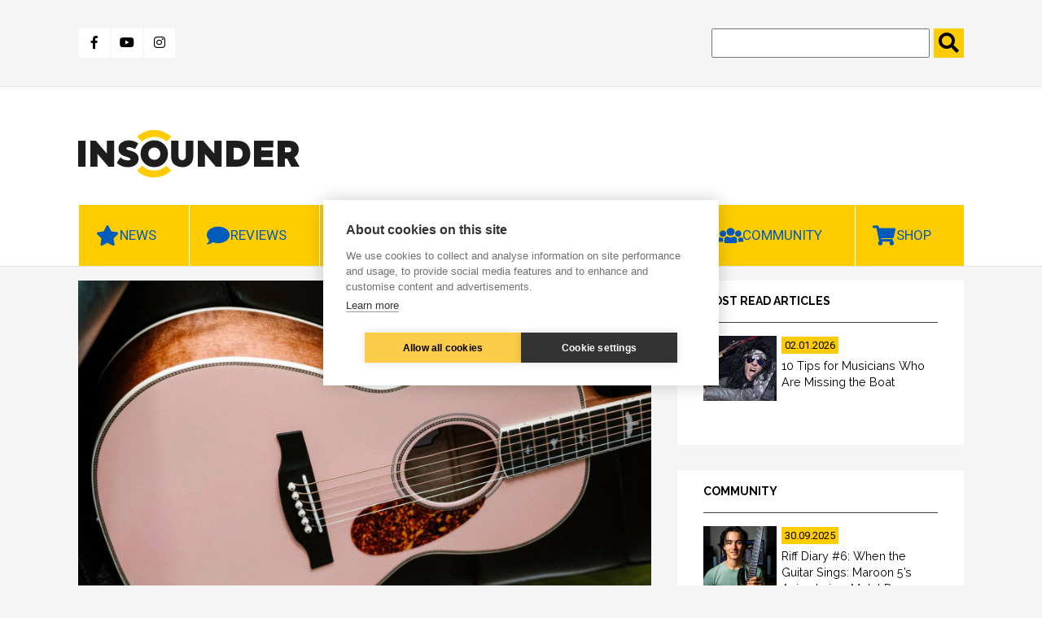

--- FILE ---
content_type: text/html; charset=UTF-8
request_url: https://insounder.org/se-p20e-pl-acoustic-prs-caters-female-guitarists
body_size: 11352
content:
<!DOCTYPE html>
<html lang="en" dir="ltr" prefix="content: http://purl.org/rss/1.0/modules/content/  dc: http://purl.org/dc/terms/  foaf: http://xmlns.com/foaf/0.1/  og: http://ogp.me/ns#  rdfs: http://www.w3.org/2000/01/rdf-schema#  schema: http://schema.org/  sioc: http://rdfs.org/sioc/ns#  sioct: http://rdfs.org/sioc/types#  skos: http://www.w3.org/2004/02/skos/core#  xsd: http://www.w3.org/2001/XMLSchema# ">
<head>
  <meta charset="utf-8" />
<meta name="description" content="With the limited edition of the SE P20E PL electroacoustic, Paul Reed Smith also caters to musically talented ladies—at least those who prefer typically feminine shades. The front soundboard of the model from the popular collection is sprayed with a pastel Pink Lotus lacquer, which could please especially female guitarists looking for a less common compact instrument with high-quality workmanship and a very reasonable price tag. In terms of construction, the “Pink Lotus” Parlor guitar is no different from the classic SE P20E versions, which means that the base of the body is laminated mahogany and the top is made of solid mahogany—similarly as the neck with the Wide Fat profile. The ebony fretboard carries 20 frets, “birdie” fretboard markers, and a bone nut. Ebony and bone can also be found at the base and saddle of the bridge, and the sound system is provided by the Fishman GT1 pickup system." />
<link rel="canonical" href="https://insounder.org/se-p20e-pl-acoustic-prs-caters-female-guitarists" />
<meta name="robots" content="index, follow" />
<meta property="og:site_name" content="insounder.org" />
<meta property="og:type" content="article" />
<meta property="og:url" content="https://insounder.org/se-p20e-pl-acoustic-prs-caters-female-guitarists" />
<meta property="og:title" content="With SE P20E PL Acoustic, PRS Caters for Female Guitarists" />
<meta property="og:description" content="With the limited edition of the SE P20E PL electroacoustic, Paul Reed Smith also caters to musically talented ladies—at least those who prefer typically feminine shades. The front soundboard of the model from the popular collection is sprayed with a pastel Pink Lotus lacquer, which could please especially female guitarists looking for a less common compact instrument with high-quality workmanship and a very reasonable price tag. In terms of construction, the “Pink Lotus” Parlor guitar is no different from the classic SE P20E versions, which means that the base of the body is laminated mahogany and the top is made of solid mahogany—similarly as the neck with the Wide Fat profile. The ebony fretboard carries 20 frets, “birdie” fretboard markers, and a bone nut. Ebony and bone can also be found at the base and saddle of the bridge, and the sound system is provided by the Fishman GT1 pickup system." />
<meta property="og:image" content="https://insounder.org/sites/default/files/styles/fb_1200_x_630/public/video-prssep20epinklotus.jpg?itok=28iAT_91" />
<meta property="og:image:width" content="1200" />
<meta property="og:image:height" content="630" />
<meta name="Generator" content="Drupal 10 (https://www.drupal.org)" />
<meta name="MobileOptimized" content="width" />
<meta name="HandheldFriendly" content="true" />
<meta name="viewport" content="width=device-width, initial-scale=1.0" />
<link rel="alternate" hreflang="cs" href="https://www.frontman.cz/s-akustikou-se-p20e-pl-mysli-znacka-prs-i-na-kytaristky" />
<link rel="alternate" hreflang="en" href="https://insounder.org/se-p20e-pl-acoustic-prs-caters-female-guitarists" />

  <title>With SE P20E PL Acoustic, PRS Caters for Female Guitarists | insounder.org</title>
  <link rel="shortcut icon" href="/themes/custom/frontman/favicon/favicon_en.ico" type="image/vnd.microsoft.icon">
  <link rel="stylesheet" media="all" href="/sites/default/files/css/css_ZtPYuIdMTGOFgUuuAjAyuyhPVa3PAfhFNvc7jK5v8q0.css?delta=0&amp;language=en&amp;theme=frontman&amp;include=eJxFyDEOwCAIAMAPWXkTRqomiASkTX_fpEuXG84f3zShoFM6bcmeKNB4FeTD98NDWroG3Q6fea4aTEnRsBlqd6gWipz_ySEahYd3qi__LSV3" />
<link rel="stylesheet" media="all" href="/sites/default/files/css/css_d7YGvo0seUUxtm5h4lUQruMFD0c-kvKbw5S8iG8wdFQ.css?delta=1&amp;language=en&amp;theme=frontman&amp;include=eJxFyDEOwCAIAMAPWXkTRqomiASkTX_fpEuXG84f3zShoFM6bcmeKNB4FeTD98NDWroG3Q6fea4aTEnRsBlqd6gWipz_ySEahYd3qi__LSV3" />

  
  <script src="https://kit.fontawesome.com/1f5223c7d2.js"></script>
  <link href="https://fonts.googleapis.com/css?family=Raleway:400,600,700,800|Roboto:400,700,900&display=swap"
        rel="stylesheet">
  <link href="https://use.fontawesome.com/releases/v5.0.0/css/all.css" rel="stylesheet">

      <script type="text/javascript">
      var cpm = {};
      (function (h, u, b) {
        var d = h.getElementsByTagName("script")[0], e = h.createElement("script");
        e.async = true;
        e.src = 'https://cookiehub.net/c2/0dbf4b75.js';
        e.onload = function () {
          u.cookiehub.load(b);
        };
        d.parentNode.insertBefore(e, d);
      })(document, window, cpm);
    </script>
    <script type="text/plain" data-consent="marketing" src="https://cdn.onesignal.com/sdks/OneSignalSDK.js" async=""></script>
  <script type="text/plain" data-consent="marketing">
    window.OneSignal = window.OneSignal || [];
    OneSignal.push(function () {
      OneSignal.init({
        appId: "ce499f0f-5125-45a1-917a-14f77b1f331e",
      });
    });
  </script>
    <!-- Meta Pixel Code -->
    <script type="text/plain" data-consent="marketing">
      !function(f,b,e,v,n,t,s)
      {if(f.fbq)return;n=f.fbq=function(){n.callMethod?
          n.callMethod.apply(n,arguments):n.queue.push(arguments)};
        if(!f._fbq)f._fbq=n;n.push=n;n.loaded=!0;n.version='2.0';
        n.queue=[];t=b.createElement(e);t.async=!0;
        t.src=v;s=b.getElementsByTagName(e)[0];
        s.parentNode.insertBefore(t,s)}(window, document,'script',
          'https://connect.facebook.net/en_US/fbevents.js');
      fbq('init', '1094444618089774');
      fbq('track', 'PageView');
    </script>
    <noscript><img height="1" width="1" style="display:none"
                   src="https://www.facebook.com/tr?id=1094444618089774&ev=PageView&noscript=1"
      /></noscript>
    <!-- End Meta Pixel Code -->
    </head>
<body>
<a href="#main-content" class="visually-hidden focusable">
  Skip to main content
</a>

  <div class="dialog-off-canvas-main-canvas" data-off-canvas-main-canvas>
    

<header class="header" id="header">
      <div class="header-top">
  <div class="container">
    <div class="header-top__grid">
      <div class="header-top__grid-left">
        <div class="soc-media">
                      <a class="fb" href="https://www.facebook.com/Insounder-109757494759821"
               title="Facebook" target="_blank">
              <i class="fab fa-facebook-f"></i>
            </a>
            <a class="you" href="https://bit.ly/KytaryWorldWideChannel?fbclid=IwAR1fCIJr3sWBRbLUrbBfJENOCbh1ru8IHt3cmYcyZAjd_rxdAzA3lE9O2so"
               title="Youtube" target="_blank">
              <i class="fab fa-youtube"></i>
            </a>
            <a class="ins" href="https://www.instagram.com/insounder_mag/"
               title="Instagram" target="_blank"><i class="fab fa-instagram"></i>
            </a>
                  </div>
      </div>
      <div class="header-top__grid-right">
        <div class="search">
          <form action="https://insounder.org/search" method="get" id="views-exposed-form-search-page-1" accept-charset="UTF-8">
  <div class="js-form-item form-item js-form-type-textfield form-item-search-api-fulltext js-form-item-search-api-fulltext form-no-label">
        <input data-drupal-selector="edit-search-api-fulltext" type="text" id="edit-search-api-fulltext" name="search_api_fulltext" value="" size="30" maxlength="128" class="form-text" />

        </div>
<input data-drupal-selector="edit-submit-search" type="submit" id="edit-submit-search" value="." class="button js-form-submit form-submit" />



</form>

        </div>
      </div>
    </div>
  </div>
</div>
<div class="header-bottom">
  <div class="container">
    <div class="header-bottom__grid">
      <div class="header-bottom__grid-left">
        <a href="https://insounder.org/" class="logo">
                      <img alt="Insounder" title="Insounder" src="/themes/custom/frontman/images/logo_insouder.svg" style="width: 272px; height: 70px;">
                  </a>
      </div>
      <div class="header-bottom__grid-right">
                  <div class="commercial1">
            <!-- Revive Adserver Asynchronous JS Tag - Generated with Revive Adserver v5.0.5 -->
            <ins data-revive-zoneid="51" data-revive-id="0ff7b33660b4316e0459c94d5947ec99"></ins>
            <script async src="//openx2.kytary.cz/www/delivery/asyncjs.php"></script>
          </div>
          <div class="commercial2">
            <!-- Revive Adserver Asynchronous JS Tag - Generated with Revive Adserver v5.0.5 -->
            <ins data-revive-zoneid="55" data-revive-id="0ff7b33660b4316e0459c94d5947ec99"></ins>
            <script async src="//openx2.kytary.cz/www/delivery/asyncjs.php"></script>
          </div>
              </div>
    </div>
  </div>
</div>


      <div class="menu" id="menu">
  <div class="menu-res-div" id="menu-res-div"></div>
  <div class="container">
        <nav role="navigation"
         aria-labelledby="block-en-menu-menu" id="block-en-menu">
                                
            
                    <div class="topnav" id="mainMenu">
          
                          <div class="menu-item menu-item--expanded dropdown">
                    <a class="menu-link-level0" href="https://insounder.org/news">
          <button class="dropbtn star">News</button>
          <a class="menu-arrow" id="menu-arrow" onclick="mainMenuArrow('News')">
            <i class="fas fa-chevron-down"></i>
          </a>
        </a>
                                    <div class="dropdown-content" id="News">
              
        
                                          <a href="https://insounder.org/news/bass-guitars" data-drupal-link-system-path="taxonomy/term/594">Bass guitars</a>
                                              
        
  
                                                                  <a href="https://insounder.org/news/drums" data-drupal-link-system-path="taxonomy/term/595">Drums</a>
                                              
        
  
                                                                  <a href="https://insounder.org/news/dj" data-drupal-link-system-path="taxonomy/term/807">DJ</a>
                                              
        
  
                                                                  <a href="https://insounder.org/news/effects" data-drupal-link-system-path="taxonomy/term/597">Effects</a>
                                              
        
  
                                                                  <a href="https://insounder.org/news/keys" data-drupal-link-system-path="taxonomy/term/596">Keys</a>
                                              
        
  
                                                                  <a href="https://insounder.org/news/guitars" data-drupal-link-system-path="taxonomy/term/593">Guitars</a>
                                              
        
  
                                                                  <a href="https://insounder.org/news/other" data-drupal-link-system-path="taxonomy/term/601">Other</a>
                                              
        
  
                                                                  <a href="https://insounder.org/news/studio" data-drupal-link-system-path="taxonomy/term/598">Studio</a>
                                              
        
  
                          


  
          </div>
                            </div>
                                    <div class="menu-item menu-item--expanded dropdown">
                    <a class="menu-link-level0" href="https://insounder.org/reviews">
          <button class="dropbtn bubble">Reviews</button>
          <a class="menu-arrow" id="menu-arrow" onclick="mainMenuArrow('Reviews')">
            <i class="fas fa-chevron-down"></i>
          </a>
        </a>
                                    <div class="dropdown-content" id="Reviews">
              
        
                                          <a href="https://insounder.org/reviews/bass-guitars" data-drupal-link-system-path="taxonomy/term/603">Bass Guitars</a>
                                              
        
  
                                                                  <a href="https://insounder.org/reviews/drums" data-drupal-link-system-path="taxonomy/term/604">Drums</a>
                                              
        
  
                                                                  <a href="https://insounder.org/reviews/effects" data-drupal-link-system-path="taxonomy/term/606">Effects</a>
                                              
        
  
                                                                  <a href="https://insounder.org/reviews/keys" data-drupal-link-system-path="taxonomy/term/605">Keys</a>
                                              
        
  
                                                                  <a href="https://insounder.org/reviews/guitars" data-drupal-link-system-path="taxonomy/term/602">Guitars</a>
                                              
        
  
                                                                  <a href="https://insounder.org/reviews/other" data-drupal-link-system-path="taxonomy/term/608">Other</a>
                                              
        
  
                                                                  <a href="https://insounder.org/reviews/studio" data-drupal-link-system-path="taxonomy/term/607">Studio</a>
                                              
        
  
                          


  
          </div>
                            </div>
                                    <div class="menu-item menu-item--expanded dropdown">
                    <a class="menu-link-level0" href="https://insounder.org/articles">
          <button class="dropbtn doc">Articles</button>
          <a class="menu-arrow" id="menu-arrow" onclick="mainMenuArrow('Articles')">
            <i class="fas fa-chevron-down"></i>
          </a>
        </a>
                                    <div class="dropdown-content" id="Articles">
              
        
                                          <a href="https://insounder.org/articles/how-to" data-drupal-link-system-path="taxonomy/term/609">How To</a>
                                              
        
  
                                                                  <a href="https://insounder.org/articles/profiles" data-drupal-link-system-path="taxonomy/term/610">Profiles</a>
                                              
        
  
                                                                  <a href="https://insounder.org/articles/interviews" data-drupal-link-system-path="taxonomy/term/611">Interviews</a>
                                              
        
  
                                                                  <a href="https://insounder.org/articles/just-fun" data-drupal-link-system-path="taxonomy/term/8766">Just for fun</a>
                                              
        
  
                          


  
          </div>
                            </div>
                                                    <a href="https://insounder.org/video" class="play" data-drupal-link-system-path="taxonomy/term/4782">Video</a>
                                              
        
  
                                                  <div class="menu-item menu-item--expanded dropdown">
                    <a class="menu-link-level0" href="https://insounder.org/beginner">
          <button class="dropbtn duck">Beginner</button>
          <a class="menu-arrow" id="menu-arrow" onclick="mainMenuArrow('Beginner')">
            <i class="fas fa-chevron-down"></i>
          </a>
        </a>
                                    <div class="dropdown-content" id="Beginner">
              
        
                                          <a href="https://insounder.org/junior/my-first-instrument" data-drupal-link-system-path="taxonomy/term/613">My first instrument</a>
                                              
        
  
                                                                  <a href="https://insounder.org/junior/school" data-drupal-link-system-path="taxonomy/term/612">School</a>
                                              
        
  
                          


  
          </div>
                            </div>
                                                    <a href="https://insounder.org/community" class="ppl" data-drupal-link-system-path="taxonomy/term/827">Community</a>
                                              
        
  
                                                  <div class="menu-item menu-item--expanded dropdown">
                    <a class="menu-link-level0" href="https://kytary.ie/">
          <button class="dropbtn shop">Shop</button>
          <a class="menu-arrow" id="menu-arrow" onclick="mainMenuArrow('Shop')">
            <i class="fas fa-chevron-down"></i>
          </a>
        </a>
                                    <div class="dropdown-content" id="Shop">
              
        
                                          <a href="https://kytary.ie/">e-shop</a>
                                              
        
  
                                                                  <a href="https://audiopartner.com/en">Wholesale</a>
                                              
        
  
                          


  
          </div>
                            </div>
            


          <a href="javascript:void(0);" class="icon" onclick="mainMenu()">
            <i class="fa fa-bars"></i>
            MENU
          </a>
        </div>
          </nav>
  </div>
</div>


</header>

    <div class="side-banner">
      <section class="left-banner">
      <!-- Revive Adserver Asynchronous JS Tag - Generated with Revive Adserver v5.0.5 -->
      <ins data-revive-zoneid="53" data-revive-id="0ff7b33660b4316e0459c94d5947ec99"></ins>
      <script async src="//openx2.kytary.cz/www/delivery/asyncjs.php"></script>
    </section>
    <section class="right-banner">
      <!-- Revive Adserver Asynchronous JS Tag - Generated with Revive Adserver v5.0.5 -->
      <ins data-revive-zoneid="54" data-revive-id="0ff7b33660b4316e0459c94d5947ec99"></ins>
      <script async src="//openx2.kytary.cz/www/delivery/asyncjs.php"></script>
    </section>
  </div>



<main class="main" id="main">
      <div data-drupal-messages-fallback class="hidden"></div>
    
        
            <section class="articles-slider">
  <div class="container">
    <div class="main-carousel">
      
  
  
  

  
  
  

    

  
  

  
  



    </div>
  </div>
</section>
<section class="article-full-page">
  <div class="container">
    <div class="grid-2c">
      <div class="grid-2c__left">
        <article about="https://insounder.org/se-p20e-pl-acoustic-prs-caters-female-guitarists" class="article-full">
          
          <div class="article-full__image">
            
              <img loading="lazy" src="/sites/default/files/styles/clanek_full_810x540/public/video-prssep20epinklotus.jpg?itok=I14RYJal" width="810" height="540" alt="" typeof="foaf:Image" />



      
            <div class="article-full__image-text">
              
            </div>
          </div>
          <div class="article-full__author">
            
<span><a title="View user profile." href="https://insounder.org/users/leon" lang="" about="https://insounder.org/users/leon" typeof="schema:Person" property="schema:name" datatype="">Leon</a></span>
 - 
<span><time datetime="2021-12-01T08:00:00+01:00" title="Wednesday, 1. December 2021 - 08:00">Wed, December 01, 2021 - 08:00</time>
</span>

          </div>
          <h1 class="article-full__title">
            
<span>With SE P20E PL Acoustic, PRS Caters for Female Guitarists  </span>

          </h1>
                      <div class="article-full__perex">
              
            <p>With the limited edition of the SE P20E PL electroacoustic, Paul Reed Smith also caters to musically talented ladies—at least those who prefer typically feminine shades. The front <a name="_Hlk89163437">soundboard</a> of the model from the popular collection is sprayed with a pastel Pink Lotus lacquer, which could please especially female guitarists looking for a less common compact instrument with high-quality workmanship and a very reasonable price tag.</p>

      
            </div>
                    <div class="article-full__text" id="js-image-title">
            
            <p style="margin-bottom:12px">In terms of construction, the “Pink Lotus” Parlor guitar is no different from the classic SE P20E versions, which means that the base of the body is laminated mahogany and the top is made of solid mahogany—similarly as the neck with the Wide Fat profile. The ebony fretboard carries 20 frets, “birdie” fretboard markers, and a bone nut. Ebony and bone can also be found at the base and saddle of the bridge, and the sound system is provided by the Fishman GT1 pickup system.</p>
<p>The European price has been set at around EUR 560 including the company’s gig bag, and a total of 2,500 pieces from this special collection will be launched on the global market. The attached video might suggest more than the opening photo.</p>
<p>&nbsp;</p>
<p><iframe allowfullscreen frameborder="0" height="456" src="https://www.youtube.com/embed/ElUcTfm9oA0" width="810"></iframe></p>

      
          </div>
          <div class="article-full__images">
            
          </div>
          <div class="article-full__tag">
            
  Tagy
                  <a href="https://www.frontman.cz/tagy/prs" hreflang="cs">PRS</a>
          <a href="https://www.frontman.cz/tagy/prs-se-p20e-pl" hreflang="cs">PRS SE P20E PL</a>
            
          </div>
                      <p style="font-size: .9rem;"><i>If you have found an error or typo in the article, please let us know by e-mail <a
                      href="mailto:info@insounder.org">info@insounder.org</a>.</i></p>
                    <div class="article-full__author-full">
            <div class="author-full__name">
<span><a title="View user profile." href="https://insounder.org/users/leon" lang="" about="https://insounder.org/users/leon" typeof="schema:Person" property="schema:name" datatype="">Leon</a></span>
</div>
            <div class="author-full__picture"><article typeof="schema:Person" about="https://insounder.org/users/leon">
  
              <img loading="lazy" src="/sites/default/files/styles/autor_90x80_/public/leon_2.jpg?itok=UR4IZJ3Q" width="90" height="80" alt="Leon" typeof="foaf:Image" />



      </article>
</div>
            <div class="author-full__bio">
                                              
  
  
  

  
  
  

    <div><div>For Insounder, I am mainly responsible for the news section and articles covering the gear of well-known musicians. I have been playing guitar in various bands for years and I also teach this beautiful instrument.
</div></div>
    

  
  

  
  



                          </div>
            <div class="author-full__title">RELATED ARTICLES</div>
            <div class="author-full__related">
  
  
  

  
  
  

    <article class="related-article">
  
              <a href="https://insounder.org/new-gear-925-tyler-superstrat-jhs-424-drive-zildjian-sets-and-organelle-s2-synth" hreflang="en"><img loading="lazy" src="/sites/default/files/styles/souvisejici/public/925-1.jpg?itok=J7PM1zK9" width="170" height="125" alt="" typeof="foaf:Image" />

</a>

      
  <a href="https://insounder.org/new-gear-925-tyler-superstrat-jhs-424-drive-zildjian-sets-and-organelle-s2-synth">
<span>NEW GEAR 9/25: Tyler Superstrat, JHS 424 Drive, Zildjian Sets and Organelle S2 Synth</span>
</a>
</article>
  <article class="related-article">
  
              <a href="https://insounder.org/new-gear-825-prs-se-nf-53-dingwall-sp1-bass-fender-effects-and-oberheim-synth" hreflang="en"><img loading="lazy" src="/sites/default/files/styles/souvisejici/public/825-1.jpg?itok=-gT6PIid" width="170" height="125" alt="" typeof="foaf:Image" />

</a>

      
  <a href="https://insounder.org/new-gear-825-prs-se-nf-53-dingwall-sp1-bass-fender-effects-and-oberheim-synth">
<span>NEW GEAR 8/25: PRS SE NF 53, Dingwall SP1 Bass, Fender Effects and Oberheim Synth </span>
</a>
</article>
  <article class="related-article">
  
              <a href="https://insounder.org/new-gear-625-prs-mt15-v2-engl-fireball-pedal-gl-basses-and-arturia-controller" hreflang="en"><img loading="lazy" src="/sites/default/files/styles/souvisejici/public/625-1.jpg?itok=73-bPV9Z" width="170" height="125" alt="" typeof="foaf:Image" />

</a>

      
  <a href="https://insounder.org/new-gear-625-prs-mt15-v2-engl-fireball-pedal-gl-basses-and-arturia-controller">
<span>NEW GEAR 6/25: PRS MT15 V2, Engl Fireball Pedal, G&amp;L Basses and Arturia Controller</span>
</a>
</article>
  <article class="related-article">
  
              <a href="https://insounder.org/new-gear-425-strymon-ec-1-prs-custom-24-08-s-h-synergy-head-and-strandberg-bass" hreflang="en"><img loading="lazy" src="/sites/default/files/styles/souvisejici/public/425-1.jpg?itok=9kiDOBo6" width="170" height="125" alt="" typeof="foaf:Image" />

</a>

      
  <a href="https://insounder.org/new-gear-425-strymon-ec-1-prs-custom-24-08-s-h-synergy-head-and-strandberg-bass">
<span>NEW GEAR 4/25: Strymon EC-1, PRS Custom 24-08 S-H, Synergy Head and Strandberg Bass</span>
</a>
</article>

    

  
  

  
  


</div>
          </div>
          <div class="article-full__newsletter">
            <div class="embed-newsletter">
    <div class="embed-newsletter__block">
    <h2>Subscribe to our newsletter for active musicians 🎶 </h2>
    <p>Are you interested in music and want to stay updated? Enter your email below and we'll send you a <b>regular batch of musical tidbits and news every month</b> straight to your inbox.</p>
    <form
      method="post"
      target="_self"
      action="https://app.smartemailing.cz/public/web-forms-v2/display-form/666824-y6e6fjbejci1hvkja7ojfw4wcwkt6s39uz01y5ht130r89inyczwf07ew0b7e2zg22m4e5ovwn9vv4d2z78solwg01jscrr8lpnr" id="se20-webform-666824-y6e6fjbejci1hvkja7ojfw4wcwkt6s39uz01y5ht130r89inyczwf07ew0b7e2zg22m4e5ovwn9vv4d2z78solwg01jscrr8lpnr">
      <ul>
        <li>
          <label for="frm-webFormHtmlRenderer-webFormForm-fields-df_emailaddress">Email</label>
          <input type="text" name="fields[df_emailaddress]" data-emailaddress="1" id="frm-webFormHtmlRenderer-webFormForm-fields-df_emailaddress" required>
        </li>
        <li>
          <label for="frm-webFormHtmlRenderer-webFormForm-fields-df_name">First name</label>
          <input type="text" name="fields[df_name]" id="frm-webFormHtmlRenderer-webFormForm-fields-df_name">
        </li>
        <li>
          <label for="frm-webFormHtmlRenderer-webFormForm-fields-df_surname">Surname</label>
          <input type="text" name="fields[df_surname]" id="frm-webFormHtmlRenderer-webFormForm-fields-df_surname">
        </li>
      </ul>
      <input type="submit" name="_submit" value="I want to be in the loop">
      <input type="hidden" name="referrer" id="se-ref-field-id" value="">
      <input type="hidden" name="sessionid" id="se-sessionid-field" value="">
      <input type="hidden" name="sessionUid" id="se-sessionUid-field" value="">
      <input type="hidden" name="_do" value="webFormHtmlRenderer-webFormForm-submit">
    </form>
  </div>
</div>
          </div>

          <!--
          <section class="disqus">
            <div id="disqus_thread"></div>
                          <script>
                /**
                 *  RECOMMENDED CONFIGURATION VARIABLES: EDIT AND UNCOMMENT THE SECTION BELOW TO INSERT DYNAMIC VALUES FROM YOUR PLATFORM OR CMS.
                 *  LEARN WHY DEFINING THESE VARIABLES IS IMPORTANT: https://disqus.com/admin/universalcode/#configuration-variables    */
                /*
                var disqus_config = function () {
                this.page.url = PAGE_URL;  // Replace PAGE_URL with your page's canonical URL variable
                this.page.identifier = PAGE_IDENTIFIER; // Replace PAGE_IDENTIFIER with your page's unique identifier variable
                };
                */
                (function () { // DON'T EDIT BELOW THIS LINE
                  var d = document, s = d.createElement('script');
                  s.src = 'https://insounder-org.disqus.com/embed.js';
                  s.setAttribute('data-timestamp', +new Date());
                  (d.head || d.body).appendChild(s);
                })();
              </script>
                        <noscript>Please enable JavaScript to view the <a href="https://disqus.com/?ref_noscript">comments powered
                by Disqus.</a></noscript>
          </section>
          -->

        </article>
      </div>
      <div class="grid-2c__right">
                                                          <aside class="most-read">
            <div class="most-read__title">
              most read articles
            </div>
            <div class="most-read__content">
              
  
  
  

  
  
  

    <a href="https://insounder.org/10-tips-musicians-who-are-missing-boat" class="article-teaser">
  <div class="article-teaser__image">
    
              <img loading="lazy" src="/sites/default/files/styles/slideshow/public/intro-1580870657.jpg?itok=XFaALLzA" width="90" height="80" alt=" If you want a revolution, become a revolutionary, not a musician. | Photo: Pixabay" title=" If you want a revolution, become a revolutionary, not a musician. | Photo: Pixabay" typeof="foaf:Image" />



      
  </div>
  <div class="article-teaser__date">
    <div class="article-teaser__date--yellow">
      02.01.2026
    </div>
  </div>
  <div class="article-teaser__title">
    
<span>10 Tips for Musicians Who Are Missing the Boat</span>

  </div>
</a>

    

  
  

  
  



            </div>
          </aside>
                          <aside class="most-read">
            <div class="most-read__title">
              community
            </div>
            <div class="most-read__content">
              
  
  
  

  
  
  

    <a href="https://insounder.org/riff-diary-6-when-guitar-sings-maroon-5s-animals-metal-dress" class="article-teaser">
  <div class="article-teaser__image">
    
              <img loading="lazy" src="/sites/default/files/styles/slideshow/public/FRONTMANDALSI_0.jpg?itok=1vJFfLHq" width="90" height="80" alt="When a metalhead does a guitar cover of a pop song | Photo: author" title="When a metalhead does a guitar cover of a pop song | Photo: author" typeof="foaf:Image" />



      
  </div>
  <div class="article-teaser__date">
    <div class="article-teaser__date--yellow">
      30.09.2025
    </div>
  </div>
  <div class="article-teaser__title">
    
<span>Riff Diary #6: When the Guitar Sings: Maroon 5’s Animals in a Metal Dress</span>

  </div>
</a>
  <a href="https://insounder.org/riff-diary-1-serenity-how-i-found-melody-and-why-you-shouldnt-be-afraid-create" class="article-teaser">
  <div class="article-teaser__image">
    
              <img loading="lazy" src="/sites/default/files/styles/slideshow/public/Frontman-SERENTY.jpg?itok=8VrO6-9a" width="90" height="80" alt="Today, you don&#039;t need a professional music studio, to create. You can start with what you have!| Photo: author" title="Today, you don&#039;t need a professional music studio, to create. You can start with what you have! | Photo: author" typeof="foaf:Image" />



      
  </div>
  <div class="article-teaser__date">
    <div class="article-teaser__date--yellow">
      22.07.2025
    </div>
  </div>
  <div class="article-teaser__title">
    
<span>Riff Diary #1: Serenity – How I Found a Melody and Why You Shouldn’t Be Afraid to Create</span>

  </div>
</a>
  <a href="https://insounder.org/loes-celtic-link-prague-westport-and-back-7-home-where-heart" class="article-teaser">
  <div class="article-teaser__image">
    
              <img loading="lazy" src="/sites/default/files/styles/slideshow/public/00%20Markneukirchen%20violist.JPG?itok=u6cRHIfw" width="90" height="80" alt="Statue of a violin maker in music town Markneukirchen | Photo: Honza Bartošek" title="Statue of a violin maker in music town Markneukirchen | Photo: Honza Bartošek" typeof="foaf:Image" />



      
  </div>
  <div class="article-teaser__date">
    <div class="article-teaser__date--yellow">
      02.07.2025
    </div>
  </div>
  <div class="article-teaser__title">
    
<span>Loes &amp; The Celtic Link from Prague to Westport (and Back) #7: Home is Where the Heart Is</span>

  </div>
</a>

    

  
  

  
  



            </div>
          </aside>
              </div>
    </div>
  </div>
</section>

  
    

</main>

<footer class="footer"  id="footer">
      
    
        
            
                <section class="paragraph__grid-3c">
    <div class="container">
        <div class="grid-3c">
            <div class="grid-3c__left">
                
                <section class="paragraph__articles-new">
    <div class="container">
        <div class="articles-new">
            <div class="articles-new__title">
              new content
            </div>
            
  
  
  

  
  
  

    <a href="https://insounder.org/10-tips-musicians-who-are-missing-boat" class="article-teaser">
  <div class="article-teaser__image">
    
              <img loading="lazy" src="/sites/default/files/styles/slideshow/public/intro-1580870657.jpg?itok=XFaALLzA" width="90" height="80" alt=" If you want a revolution, become a revolutionary, not a musician. | Photo: Pixabay" title=" If you want a revolution, become a revolutionary, not a musician. | Photo: Pixabay" typeof="foaf:Image" />



      
  </div>
  <div class="article-teaser__date">
    <div class="article-teaser__date--yellow">
      02.01.2026
    </div>
  </div>
  <div class="article-teaser__title">
    
<span>10 Tips for Musicians Who Are Missing the Boat</span>

  </div>
</a>
  <a href="https://insounder.org/which-acoustic-guitar-better-classical-or-western" class="article-teaser">
  <div class="article-teaser__image">
    
              <img loading="lazy" src="/sites/default/files/styles/slideshow/public/kytara_akusticka.jpg?itok=qFGKkqgt" width="90" height="80" alt="" typeof="foaf:Image" />



      
  </div>
  <div class="article-teaser__date">
    <div class="article-teaser__date--yellow">
      15.12.2025
    </div>
  </div>
  <div class="article-teaser__title">
    
<span>Which Acoustic Guitar Is Better: Classical or Western?</span>

  </div>
</a>
  <a href="https://insounder.org/forged-metal-fender-and-jackson-honor-50-years-iron-maiden-new-signature-line" class="article-teaser">
  <div class="article-teaser__image">
    
              <img loading="lazy" src="/sites/default/files/styles/slideshow/public/Master%20Group.jpg?itok=7UgTBwe1" width="90" height="80" alt="" typeof="foaf:Image" />



      
  </div>
  <div class="article-teaser__date">
    <div class="article-teaser__date--yellow">
      03.12.2025
    </div>
  </div>
  <div class="article-teaser__title">
    
<span>Forged in Metal: Fender and Jackson Honor 50 Years of Iron Maiden with a New Signature Line</span>

  </div>
</a>
  <a href="https://insounder.org/too-good-job-trouble-overqualification" class="article-teaser">
  <div class="article-teaser__image">
    
              <img loading="lazy" src="/sites/default/files/styles/slideshow/public/jason-edwards-ZpUCscs0fw0-unsplash_0.jpg?itok=QTjY2uuR" width="90" height="80" alt="Turn off your brain fog, focus only on playing, react to the ideas of others and let things flow. | Photo: Jason Edwards (Unsplash)" title="Turn off your brain fog, focus only on playing, react to the ideas of others and let things flow. | Photo: Jason Edwards (Unsplash)" typeof="foaf:Image" />



      
  </div>
  <div class="article-teaser__date">
    <div class="article-teaser__date--yellow">
      01.12.2025
    </div>
  </div>
  <div class="article-teaser__title">
    
<span>Too Good for the Job: the Trouble with Overqualified Musicians</span>

  </div>
</a>
  <a href="https://insounder.org/music-not-rocket-science-10-absolute-talent" class="article-teaser">
  <div class="article-teaser__image">
    
              <img loading="lazy" src="/sites/default/files/styles/slideshow/public/valentina-bacherer-ik-8gwfZArs-unsplash.jpg?itok=zcO-qh4h" width="90" height="80" alt="All you need is a lot of practice to become a virtuoso – or do you need talent, too? Genetic predisposition plays a much bigger role than popular theories offering instant guides for achieving any goal admit. | Photo: Valentina Bacherer (Unsplash)" title="All you need is a lot of practice to become a virtuoso – or do you need talent, too? Genetic predisposition plays a much bigger role than popular theories offering instant guides for achieving any goal admit. | Photo: Valentina Bacherer (Unsplash)" typeof="foaf:Image" />



      
  </div>
  <div class="article-teaser__date">
    <div class="article-teaser__date--yellow">
      10.11.2025
    </div>
  </div>
  <div class="article-teaser__title">
    
<span>Music is Not Rocket Science #10: Absolute Talent</span>

  </div>
</a>

    

  
  

  
  



        </div>
    </div>
</section>

        
            </div>
            <div class="grid-3c__middle">
                
                
<section class="paragraph__most-news-footer">
  <div class="container">
    <div class="articles-new__title">
      most read news
    </div>
    <div>
      
  
  
  

  
  
  

    

  
  

  
  



    </div>
  </div>
</section>

        
            </div>
            <div class="grid-3c__right">
                
                <section class="paragraph__text-field">
    <div class="container">
        <div class="title">
            
            ABOUT INSOUNDER
      
        </div>
        <div class="text">
            
            <p>Insounder is a digital music magazine for active musicians. We want you to have better control over your instrument, know the possibilities of your own sound, master your technique, and push things forward as a musician. We want to inspire you, entertain you, develop your musical thinking, encourage you to play.</p>
<p>We are affiliated with <a href="https://www.frontman.cz/">Frontman.cz</a>, which has been on the music scene since 2013 and is the most widely read online magazine for musicians in the Czech Republic.</p>
<p><a href="/contacts">editorial and contact</a></p>

      
        </div>
    </div>
</section>
                <div class="soc-media">
    <a class="fb" href="https://www.facebook.com/insounder" target="_blank" title="Facebook">
      <i class="fab fa-facebook-f"></i>
    </a>
    <a class="you" href="https://www.youtube.com/@kytaryworldwide546" target="_blank" title="Youtube">
      <i class="fab fa-youtube"></i>
    </a>
    <a class="ins" href="https://www.instagram.com/insounder_mag/" target="_blank" title="Instagram">
      <i class="fab fa-instagram"></i>
    </a>
  </div>
  <a href="https://frontman.cz/" target="_blank" class="footer-cs-logo">
    <img alt="Frontman" title="Frontman" src="/themes/custom/frontman/images/frontman_logo.svg"
         style="width: 159px; height: 35px;">
  </a>
  <a href="https://www.osa.cz/en/" target="_blank" class="osa-logo">
    <img alt="OSA" title="OSA" src="/themes/custom/frontman/images/osa_logo.svg">
  </a>
  <a href="https://www.mk.gov.cz/" target="_blank" class="osa-logo">
    <img alt="Ministerstvo kultury" title="Ministerstvo kultury" src="/themes/custom/frontman/images/mk_en.png">
  </a>
  <style>
    .footer-cs-logo {
      display: inline-block;
      filter: brightness(0) saturate(100%) invert(1);
      transition: filter .2s linear;
      margin: 20px 0 0;
    }

    .footer-cs-logo:hover {
      filter: none;
    }
  </style>

        
            </div>
        </div>
    </div>
</section>
        
    <div class="container">
  <div class="footer-web">
    <p class="small">
      © AUDIO PARTNER s.r.o.
    </p>
    <a href="https://7labs.cz/" target="_blank"><img
        src="https://7labs.cz/public/web-by-7labs_white.svg" alt="7labs" title="7labs"></a>
  </div>
</div>


  <img src="https://toplist.cz/dot.asp?id=1559830" border="0" alt="TOPlist" width="1" height="1"/>
</footer>

  </div>


<script type="application/json" data-drupal-selector="drupal-settings-json">{"path":{"baseUrl":"\/","pathPrefix":"","currentPath":"node\/8336","currentPathIsAdmin":false,"isFront":false,"currentLanguage":"en"},"pluralDelimiter":"\u0003","suppressDeprecationErrors":true,"statistics":{"data":{"nid":"8336"},"url":"\/core\/modules\/statistics\/statistics.php"},"ajaxTrustedUrl":{"https:\/\/insounder.org\/search":true},"user":{"uid":0,"permissionsHash":"e8469b8c88e464690dca70d464a575fc31ae3e746ef9d1ac672728148e7589d4"}}</script>
<script src="/sites/default/files/js/js_3QAgnB4DguEnF69ir6KIyA0BFyAXyZHfY7zNPfSS7MU.js?scope=footer&amp;delta=0&amp;language=en&amp;theme=frontman&amp;include=eJxLK8rPK8lNzNNPz8lPSszRLS6pzMnMS9dJg4kX5BeUFugUlySWZBaXZCYX66cUlRYk5ughRACMDhrY"></script>

  <!-- Global site tag (gtag.js) - Google Analytics -->
  <script type="text/plain" data-consent="analytics" async src="https://www.googletagmanager.com/gtag/js?id=G-VQWTVRV8ZP"></script>
  <script type="text/plain" data-consent="analytics">
    window.dataLayer = window.dataLayer || [];
    function gtag() {
      dataLayer.push(arguments);
    }
    gtag('js', new Date());
    gtag('config', 'G-VQWTVRV8ZP');
  </script>
</body>
</html>
